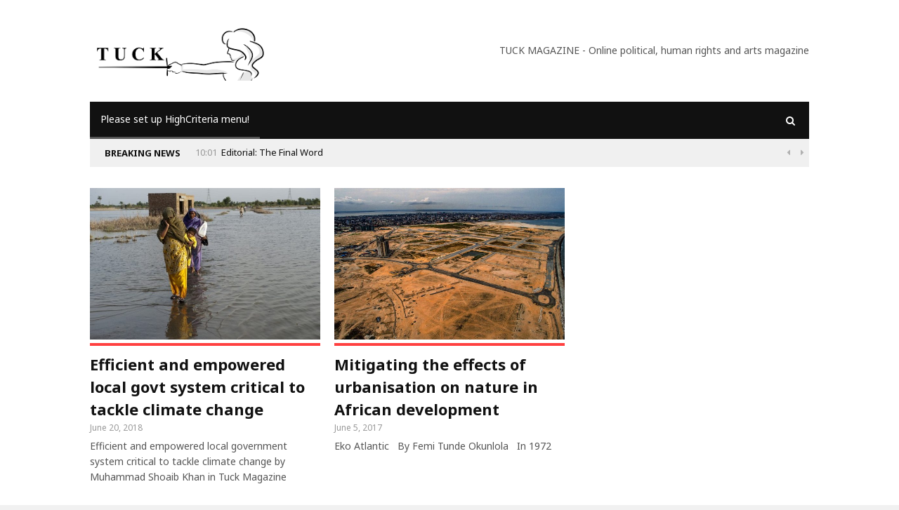

--- FILE ---
content_type: text/html; charset=UTF-8
request_url: https://tuckmagazine.com/tag/world-environment-day/
body_size: 10381
content:
<!DOCTYPE html>
<!--[if IE 7]>
<html class="ie ie7" lang="en-GB">
<![endif]-->
<!--[if IE 8]>
<html class="ie ie8" lang="en-GB">
<![endif]-->
<!--[if !(IE 7) | !(IE 8)  ]><!-->

<!-- BEGIN html -->
<html xmlns="http://www.w3.org/1999/xhtml" lang="en-GB">
<!--<![endif]-->
	<!-- BEGIN head -->
	<head>


		<!-- Meta Tags -->
		<meta http-equiv="content-type" content="text/html; charset=UTF-8" />
		<meta name="viewport" content="width=device-width, initial-scale=1">
		
		<!--[if lte IE 10]>
		<meta http-equiv="X-UA-Compatible" content="IE=Edge,chrome=1" />
		<![endif]-->


		<link rel="alternate" type="application/rss+xml" href="https://tuckmagazine.com/feed/" title="Tuck Magazine latest posts" />
		<link rel="alternate" type="application/rss+xml" href="https://tuckmagazine.com/comments/feed/" title="Tuck Magazine latest comments" />
		<link rel="pingback" href="https://tuckmagazine.com/xmlrpc.php" />

		<title>World Environment Day &#8211; Tuck Magazine</title>
<meta name='robots' content='max-image-preview:large' />
	<style>img:is([sizes="auto" i], [sizes^="auto," i]) { contain-intrinsic-size: 3000px 1500px }</style>
	<!--[if IE]><link rel="SHORTCUT ICON" type='image/x-icon' href="https://tuckmagazine.com/wp-content/plugins/easy-favicon/icons/1264280850_wordpress.ico" /><![endif]--><link rel="ICON" type='image/png' href="https://secure.gravatar.com/avatar/784440c1af76a4de03f5c81916e894d459d19a05d5447ffcd13c799c1c5f660d?s=16&#" /><link rel='dns-prefetch' href='//fonts.googleapis.com' />
<link rel='dns-prefetch' href='//cdn.openshareweb.com' />
<link rel='dns-prefetch' href='//cdn.shareaholic.net' />
<link rel='dns-prefetch' href='//www.shareaholic.net' />
<link rel='dns-prefetch' href='//analytics.shareaholic.com' />
<link rel='dns-prefetch' href='//recs.shareaholic.com' />
<link rel='dns-prefetch' href='//partner.shareaholic.com' />
<link rel="alternate" type="application/rss+xml" title="Tuck Magazine &raquo; Feed" href="https://tuckmagazine.com/feed/" />
<link rel="alternate" type="application/rss+xml" title="Tuck Magazine &raquo; Comments Feed" href="https://tuckmagazine.com/comments/feed/" />
<link rel="alternate" type="application/rss+xml" title="Tuck Magazine &raquo; World Environment Day Tag Feed" href="https://tuckmagazine.com/tag/world-environment-day/feed/" />
<!-- Shareaholic - https://www.shareaholic.com -->
<link rel='preload' href='//cdn.shareaholic.net/assets/pub/shareaholic.js' as='script'/>
<script data-no-minify='1' data-cfasync='false'>
_SHR_SETTINGS = {"endpoints":{"local_recs_url":"https:\/\/tuckmagazine.com\/wp-admin\/admin-ajax.php?action=shareaholic_permalink_related","ajax_url":"https:\/\/tuckmagazine.com\/wp-admin\/admin-ajax.php"},"site_id":"3f9493c7eb308565a8e3f7496345915a"};
</script>
<script data-no-minify='1' data-cfasync='false' src='//cdn.shareaholic.net/assets/pub/shareaholic.js' data-shr-siteid='3f9493c7eb308565a8e3f7496345915a' async ></script>

<!-- Shareaholic Content Tags -->
<meta name='shareaholic:site_name' content='Tuck Magazine' />
<meta name='shareaholic:language' content='en-GB' />
<meta name='shareaholic:article_visibility' content='private' />
<meta name='shareaholic:site_id' content='3f9493c7eb308565a8e3f7496345915a' />
<meta name='shareaholic:wp_version' content='9.7.13' />

<!-- Shareaholic Content Tags End -->
<script type="text/javascript">
/* <![CDATA[ */
window._wpemojiSettings = {"baseUrl":"https:\/\/s.w.org\/images\/core\/emoji\/16.0.1\/72x72\/","ext":".png","svgUrl":"https:\/\/s.w.org\/images\/core\/emoji\/16.0.1\/svg\/","svgExt":".svg","source":{"concatemoji":"https:\/\/tuckmagazine.com\/wp-includes\/js\/wp-emoji-release.min.js?ver=6.8.3"}};
/*! This file is auto-generated */
!function(s,n){var o,i,e;function c(e){try{var t={supportTests:e,timestamp:(new Date).valueOf()};sessionStorage.setItem(o,JSON.stringify(t))}catch(e){}}function p(e,t,n){e.clearRect(0,0,e.canvas.width,e.canvas.height),e.fillText(t,0,0);var t=new Uint32Array(e.getImageData(0,0,e.canvas.width,e.canvas.height).data),a=(e.clearRect(0,0,e.canvas.width,e.canvas.height),e.fillText(n,0,0),new Uint32Array(e.getImageData(0,0,e.canvas.width,e.canvas.height).data));return t.every(function(e,t){return e===a[t]})}function u(e,t){e.clearRect(0,0,e.canvas.width,e.canvas.height),e.fillText(t,0,0);for(var n=e.getImageData(16,16,1,1),a=0;a<n.data.length;a++)if(0!==n.data[a])return!1;return!0}function f(e,t,n,a){switch(t){case"flag":return n(e,"\ud83c\udff3\ufe0f\u200d\u26a7\ufe0f","\ud83c\udff3\ufe0f\u200b\u26a7\ufe0f")?!1:!n(e,"\ud83c\udde8\ud83c\uddf6","\ud83c\udde8\u200b\ud83c\uddf6")&&!n(e,"\ud83c\udff4\udb40\udc67\udb40\udc62\udb40\udc65\udb40\udc6e\udb40\udc67\udb40\udc7f","\ud83c\udff4\u200b\udb40\udc67\u200b\udb40\udc62\u200b\udb40\udc65\u200b\udb40\udc6e\u200b\udb40\udc67\u200b\udb40\udc7f");case"emoji":return!a(e,"\ud83e\udedf")}return!1}function g(e,t,n,a){var r="undefined"!=typeof WorkerGlobalScope&&self instanceof WorkerGlobalScope?new OffscreenCanvas(300,150):s.createElement("canvas"),o=r.getContext("2d",{willReadFrequently:!0}),i=(o.textBaseline="top",o.font="600 32px Arial",{});return e.forEach(function(e){i[e]=t(o,e,n,a)}),i}function t(e){var t=s.createElement("script");t.src=e,t.defer=!0,s.head.appendChild(t)}"undefined"!=typeof Promise&&(o="wpEmojiSettingsSupports",i=["flag","emoji"],n.supports={everything:!0,everythingExceptFlag:!0},e=new Promise(function(e){s.addEventListener("DOMContentLoaded",e,{once:!0})}),new Promise(function(t){var n=function(){try{var e=JSON.parse(sessionStorage.getItem(o));if("object"==typeof e&&"number"==typeof e.timestamp&&(new Date).valueOf()<e.timestamp+604800&&"object"==typeof e.supportTests)return e.supportTests}catch(e){}return null}();if(!n){if("undefined"!=typeof Worker&&"undefined"!=typeof OffscreenCanvas&&"undefined"!=typeof URL&&URL.createObjectURL&&"undefined"!=typeof Blob)try{var e="postMessage("+g.toString()+"("+[JSON.stringify(i),f.toString(),p.toString(),u.toString()].join(",")+"));",a=new Blob([e],{type:"text/javascript"}),r=new Worker(URL.createObjectURL(a),{name:"wpTestEmojiSupports"});return void(r.onmessage=function(e){c(n=e.data),r.terminate(),t(n)})}catch(e){}c(n=g(i,f,p,u))}t(n)}).then(function(e){for(var t in e)n.supports[t]=e[t],n.supports.everything=n.supports.everything&&n.supports[t],"flag"!==t&&(n.supports.everythingExceptFlag=n.supports.everythingExceptFlag&&n.supports[t]);n.supports.everythingExceptFlag=n.supports.everythingExceptFlag&&!n.supports.flag,n.DOMReady=!1,n.readyCallback=function(){n.DOMReady=!0}}).then(function(){return e}).then(function(){var e;n.supports.everything||(n.readyCallback(),(e=n.source||{}).concatemoji?t(e.concatemoji):e.wpemoji&&e.twemoji&&(t(e.twemoji),t(e.wpemoji)))}))}((window,document),window._wpemojiSettings);
/* ]]> */
</script>
<style id='wp-emoji-styles-inline-css' type='text/css'>

	img.wp-smiley, img.emoji {
		display: inline !important;
		border: none !important;
		box-shadow: none !important;
		height: 1em !important;
		width: 1em !important;
		margin: 0 0.07em !important;
		vertical-align: -0.1em !important;
		background: none !important;
		padding: 0 !important;
	}
</style>
<link rel='stylesheet' id='wp-block-library-css' href='https://tuckmagazine.com/wp-includes/css/dist/block-library/style.min.css?ver=6.8.3' type='text/css' media='all' />
<style id='classic-theme-styles-inline-css' type='text/css'>
/*! This file is auto-generated */
.wp-block-button__link{color:#fff;background-color:#32373c;border-radius:9999px;box-shadow:none;text-decoration:none;padding:calc(.667em + 2px) calc(1.333em + 2px);font-size:1.125em}.wp-block-file__button{background:#32373c;color:#fff;text-decoration:none}
</style>
<style id='global-styles-inline-css' type='text/css'>
:root{--wp--preset--aspect-ratio--square: 1;--wp--preset--aspect-ratio--4-3: 4/3;--wp--preset--aspect-ratio--3-4: 3/4;--wp--preset--aspect-ratio--3-2: 3/2;--wp--preset--aspect-ratio--2-3: 2/3;--wp--preset--aspect-ratio--16-9: 16/9;--wp--preset--aspect-ratio--9-16: 9/16;--wp--preset--color--black: #000000;--wp--preset--color--cyan-bluish-gray: #abb8c3;--wp--preset--color--white: #ffffff;--wp--preset--color--pale-pink: #f78da7;--wp--preset--color--vivid-red: #cf2e2e;--wp--preset--color--luminous-vivid-orange: #ff6900;--wp--preset--color--luminous-vivid-amber: #fcb900;--wp--preset--color--light-green-cyan: #7bdcb5;--wp--preset--color--vivid-green-cyan: #00d084;--wp--preset--color--pale-cyan-blue: #8ed1fc;--wp--preset--color--vivid-cyan-blue: #0693e3;--wp--preset--color--vivid-purple: #9b51e0;--wp--preset--gradient--vivid-cyan-blue-to-vivid-purple: linear-gradient(135deg,rgba(6,147,227,1) 0%,rgb(155,81,224) 100%);--wp--preset--gradient--light-green-cyan-to-vivid-green-cyan: linear-gradient(135deg,rgb(122,220,180) 0%,rgb(0,208,130) 100%);--wp--preset--gradient--luminous-vivid-amber-to-luminous-vivid-orange: linear-gradient(135deg,rgba(252,185,0,1) 0%,rgba(255,105,0,1) 100%);--wp--preset--gradient--luminous-vivid-orange-to-vivid-red: linear-gradient(135deg,rgba(255,105,0,1) 0%,rgb(207,46,46) 100%);--wp--preset--gradient--very-light-gray-to-cyan-bluish-gray: linear-gradient(135deg,rgb(238,238,238) 0%,rgb(169,184,195) 100%);--wp--preset--gradient--cool-to-warm-spectrum: linear-gradient(135deg,rgb(74,234,220) 0%,rgb(151,120,209) 20%,rgb(207,42,186) 40%,rgb(238,44,130) 60%,rgb(251,105,98) 80%,rgb(254,248,76) 100%);--wp--preset--gradient--blush-light-purple: linear-gradient(135deg,rgb(255,206,236) 0%,rgb(152,150,240) 100%);--wp--preset--gradient--blush-bordeaux: linear-gradient(135deg,rgb(254,205,165) 0%,rgb(254,45,45) 50%,rgb(107,0,62) 100%);--wp--preset--gradient--luminous-dusk: linear-gradient(135deg,rgb(255,203,112) 0%,rgb(199,81,192) 50%,rgb(65,88,208) 100%);--wp--preset--gradient--pale-ocean: linear-gradient(135deg,rgb(255,245,203) 0%,rgb(182,227,212) 50%,rgb(51,167,181) 100%);--wp--preset--gradient--electric-grass: linear-gradient(135deg,rgb(202,248,128) 0%,rgb(113,206,126) 100%);--wp--preset--gradient--midnight: linear-gradient(135deg,rgb(2,3,129) 0%,rgb(40,116,252) 100%);--wp--preset--font-size--small: 13px;--wp--preset--font-size--medium: 20px;--wp--preset--font-size--large: 36px;--wp--preset--font-size--x-large: 42px;--wp--preset--spacing--20: 0.44rem;--wp--preset--spacing--30: 0.67rem;--wp--preset--spacing--40: 1rem;--wp--preset--spacing--50: 1.5rem;--wp--preset--spacing--60: 2.25rem;--wp--preset--spacing--70: 3.38rem;--wp--preset--spacing--80: 5.06rem;--wp--preset--shadow--natural: 6px 6px 9px rgba(0, 0, 0, 0.2);--wp--preset--shadow--deep: 12px 12px 50px rgba(0, 0, 0, 0.4);--wp--preset--shadow--sharp: 6px 6px 0px rgba(0, 0, 0, 0.2);--wp--preset--shadow--outlined: 6px 6px 0px -3px rgba(255, 255, 255, 1), 6px 6px rgba(0, 0, 0, 1);--wp--preset--shadow--crisp: 6px 6px 0px rgba(0, 0, 0, 1);}:where(.is-layout-flex){gap: 0.5em;}:where(.is-layout-grid){gap: 0.5em;}body .is-layout-flex{display: flex;}.is-layout-flex{flex-wrap: wrap;align-items: center;}.is-layout-flex > :is(*, div){margin: 0;}body .is-layout-grid{display: grid;}.is-layout-grid > :is(*, div){margin: 0;}:where(.wp-block-columns.is-layout-flex){gap: 2em;}:where(.wp-block-columns.is-layout-grid){gap: 2em;}:where(.wp-block-post-template.is-layout-flex){gap: 1.25em;}:where(.wp-block-post-template.is-layout-grid){gap: 1.25em;}.has-black-color{color: var(--wp--preset--color--black) !important;}.has-cyan-bluish-gray-color{color: var(--wp--preset--color--cyan-bluish-gray) !important;}.has-white-color{color: var(--wp--preset--color--white) !important;}.has-pale-pink-color{color: var(--wp--preset--color--pale-pink) !important;}.has-vivid-red-color{color: var(--wp--preset--color--vivid-red) !important;}.has-luminous-vivid-orange-color{color: var(--wp--preset--color--luminous-vivid-orange) !important;}.has-luminous-vivid-amber-color{color: var(--wp--preset--color--luminous-vivid-amber) !important;}.has-light-green-cyan-color{color: var(--wp--preset--color--light-green-cyan) !important;}.has-vivid-green-cyan-color{color: var(--wp--preset--color--vivid-green-cyan) !important;}.has-pale-cyan-blue-color{color: var(--wp--preset--color--pale-cyan-blue) !important;}.has-vivid-cyan-blue-color{color: var(--wp--preset--color--vivid-cyan-blue) !important;}.has-vivid-purple-color{color: var(--wp--preset--color--vivid-purple) !important;}.has-black-background-color{background-color: var(--wp--preset--color--black) !important;}.has-cyan-bluish-gray-background-color{background-color: var(--wp--preset--color--cyan-bluish-gray) !important;}.has-white-background-color{background-color: var(--wp--preset--color--white) !important;}.has-pale-pink-background-color{background-color: var(--wp--preset--color--pale-pink) !important;}.has-vivid-red-background-color{background-color: var(--wp--preset--color--vivid-red) !important;}.has-luminous-vivid-orange-background-color{background-color: var(--wp--preset--color--luminous-vivid-orange) !important;}.has-luminous-vivid-amber-background-color{background-color: var(--wp--preset--color--luminous-vivid-amber) !important;}.has-light-green-cyan-background-color{background-color: var(--wp--preset--color--light-green-cyan) !important;}.has-vivid-green-cyan-background-color{background-color: var(--wp--preset--color--vivid-green-cyan) !important;}.has-pale-cyan-blue-background-color{background-color: var(--wp--preset--color--pale-cyan-blue) !important;}.has-vivid-cyan-blue-background-color{background-color: var(--wp--preset--color--vivid-cyan-blue) !important;}.has-vivid-purple-background-color{background-color: var(--wp--preset--color--vivid-purple) !important;}.has-black-border-color{border-color: var(--wp--preset--color--black) !important;}.has-cyan-bluish-gray-border-color{border-color: var(--wp--preset--color--cyan-bluish-gray) !important;}.has-white-border-color{border-color: var(--wp--preset--color--white) !important;}.has-pale-pink-border-color{border-color: var(--wp--preset--color--pale-pink) !important;}.has-vivid-red-border-color{border-color: var(--wp--preset--color--vivid-red) !important;}.has-luminous-vivid-orange-border-color{border-color: var(--wp--preset--color--luminous-vivid-orange) !important;}.has-luminous-vivid-amber-border-color{border-color: var(--wp--preset--color--luminous-vivid-amber) !important;}.has-light-green-cyan-border-color{border-color: var(--wp--preset--color--light-green-cyan) !important;}.has-vivid-green-cyan-border-color{border-color: var(--wp--preset--color--vivid-green-cyan) !important;}.has-pale-cyan-blue-border-color{border-color: var(--wp--preset--color--pale-cyan-blue) !important;}.has-vivid-cyan-blue-border-color{border-color: var(--wp--preset--color--vivid-cyan-blue) !important;}.has-vivid-purple-border-color{border-color: var(--wp--preset--color--vivid-purple) !important;}.has-vivid-cyan-blue-to-vivid-purple-gradient-background{background: var(--wp--preset--gradient--vivid-cyan-blue-to-vivid-purple) !important;}.has-light-green-cyan-to-vivid-green-cyan-gradient-background{background: var(--wp--preset--gradient--light-green-cyan-to-vivid-green-cyan) !important;}.has-luminous-vivid-amber-to-luminous-vivid-orange-gradient-background{background: var(--wp--preset--gradient--luminous-vivid-amber-to-luminous-vivid-orange) !important;}.has-luminous-vivid-orange-to-vivid-red-gradient-background{background: var(--wp--preset--gradient--luminous-vivid-orange-to-vivid-red) !important;}.has-very-light-gray-to-cyan-bluish-gray-gradient-background{background: var(--wp--preset--gradient--very-light-gray-to-cyan-bluish-gray) !important;}.has-cool-to-warm-spectrum-gradient-background{background: var(--wp--preset--gradient--cool-to-warm-spectrum) !important;}.has-blush-light-purple-gradient-background{background: var(--wp--preset--gradient--blush-light-purple) !important;}.has-blush-bordeaux-gradient-background{background: var(--wp--preset--gradient--blush-bordeaux) !important;}.has-luminous-dusk-gradient-background{background: var(--wp--preset--gradient--luminous-dusk) !important;}.has-pale-ocean-gradient-background{background: var(--wp--preset--gradient--pale-ocean) !important;}.has-electric-grass-gradient-background{background: var(--wp--preset--gradient--electric-grass) !important;}.has-midnight-gradient-background{background: var(--wp--preset--gradient--midnight) !important;}.has-small-font-size{font-size: var(--wp--preset--font-size--small) !important;}.has-medium-font-size{font-size: var(--wp--preset--font-size--medium) !important;}.has-large-font-size{font-size: var(--wp--preset--font-size--large) !important;}.has-x-large-font-size{font-size: var(--wp--preset--font-size--x-large) !important;}
:where(.wp-block-post-template.is-layout-flex){gap: 1.25em;}:where(.wp-block-post-template.is-layout-grid){gap: 1.25em;}
:where(.wp-block-columns.is-layout-flex){gap: 2em;}:where(.wp-block-columns.is-layout-grid){gap: 2em;}
:root :where(.wp-block-pullquote){font-size: 1.5em;line-height: 1.6;}
</style>
<link rel='stylesheet' id='fb-widget-frontend-style-css' href='https://tuckmagazine.com/wp-content/plugins/facebook-pagelike-widget/assets/css/style.css?ver=1.0.0' type='text/css' media='all' />
<link rel='stylesheet' id='megamenu-css' href='https://tuckmagazine.com/wp-content/uploads/maxmegamenu/style.css?ver=52529c' type='text/css' media='all' />
<link rel='stylesheet' id='dashicons-css' href='https://tuckmagazine.com/wp-includes/css/dashicons.min.css?ver=6.8.3' type='text/css' media='all' />
<link rel='stylesheet' id='different-themes-fonts-css' href='//fonts.googleapis.com/css?family=Noto+Sans%3A400%2C300%2C300italic%2C400italic%2C700%2C700italic&#038;subset=latin%2Ccyrillic-ext%2Ccyrillic%2Cgreek-ext%2Cgreek%2Cvietnamese%2Clatin-ext' type='text/css' media='all' />
<link rel='stylesheet' id='normalize-css' href='https://tuckmagazine.com/wp-content/themes/highcriteria-premium-theme/css/normalize.css?ver=6.8.3' type='text/css' media='all' />
<link rel='stylesheet' id='fontawesome-css' href='https://tuckmagazine.com/wp-content/themes/highcriteria-premium-theme/css/fontawesome.css?ver=6.8.3' type='text/css' media='all' />
<link rel='stylesheet' id='weathericons-css' href='https://tuckmagazine.com/wp-content/themes/highcriteria-premium-theme/css/weathericons.css?ver=6.8.3' type='text/css' media='all' />
<link rel='stylesheet' id='main-style-css' href='https://tuckmagazine.com/wp-content/themes/highcriteria-premium-theme/css/style.css?ver=6.8.3' type='text/css' media='all' />
<link rel='stylesheet' id='0-responsive-css' href='https://tuckmagazine.com/wp-content/themes/highcriteria-premium-theme/css/0-responsive.css?ver=1.0' type='text/css' media='(max-width:767px)' />
<link rel='stylesheet' id='768-responsive-css' href='https://tuckmagazine.com/wp-content/themes/highcriteria-premium-theme/css/768-responsive.css?ver=1.0' type='text/css' media='(min-width:768px) and (max-width:1024px)' />
<link rel='stylesheet' id='1025-responsive-css' href='https://tuckmagazine.com/wp-content/themes/highcriteria-premium-theme/css/1025-responsive.css?ver=1.0' type='text/css' media='(min-width:1025px) and (max-width:1199px)' />
<link rel='stylesheet' id='1200-responsive-css' href='https://tuckmagazine.com/wp-content/themes/highcriteria-premium-theme/css/1200-responsive.css?ver=1.0' type='text/css' media='(min-width:1200px)' />
<link rel='stylesheet' id='style-css' href='https://tuckmagazine.com/wp-content/themes/highcriteria-premium-theme/style.css?ver=6.8.3' type='text/css' media='all' />
<script type="text/javascript" id="jquery-core-js-extra">
/* <![CDATA[ */
var df = {"THEME_NAME":"highcriteria","THEME_FULL_NAME":"HighCriteria","adminUrl":"https:\/\/tuckmagazine.com\/wp-admin\/admin-ajax.php","gallery_id":"","galleryCat":"","imageUrl":"https:\/\/tuckmagazine.com\/wp-content\/themes\/highcriteria-premium-theme\/images\/","cssUrl":"https:\/\/tuckmagazine.com\/wp-content\/themes\/highcriteria-premium-theme\/css\/","themeUrl":"https:\/\/tuckmagazine.com\/wp-content\/themes\/highcriteria-premium-theme"};
/* ]]> */
</script>
<script type="text/javascript" src="https://tuckmagazine.com/wp-includes/js/jquery/jquery.min.js?ver=3.7.1" id="jquery-core-js"></script>
<script type="text/javascript" src="https://tuckmagazine.com/wp-includes/js/jquery/jquery-migrate.min.js?ver=3.4.1" id="jquery-migrate-js"></script>
<script type="text/javascript" src="https://tuckmagazine.com/wp-content/themes/highcriteria-premium-theme/js/jquery-stickykit.js?ver=6.8.3" id="stickykit-js"></script>
<script type="text/javascript" src="https://tuckmagazine.com/wp-content/themes/highcriteria-premium-theme/js/jquery-lightbox.js?ver=6.8.3" id="lightbox-js"></script>
<script type="text/javascript" src="https://tuckmagazine.com/wp-content/themes/highcriteria-premium-theme/js/jquery-fitvids.js?ver=6.8.3" id="fitvids-js"></script>
<link rel="https://api.w.org/" href="https://tuckmagazine.com/wp-json/" /><link rel="alternate" title="JSON" type="application/json" href="https://tuckmagazine.com/wp-json/wp/v2/tags/15974" /><link rel="EditURI" type="application/rsd+xml" title="RSD" href="https://tuckmagazine.com/xmlrpc.php?rsd" />
<meta name="generator" content="WordPress 6.8.3" />
<style data-context="foundation-flickity-css">/*! Flickity v2.0.2
http://flickity.metafizzy.co
---------------------------------------------- */.flickity-enabled{position:relative}.flickity-enabled:focus{outline:0}.flickity-viewport{overflow:hidden;position:relative;height:100%}.flickity-slider{position:absolute;width:100%;height:100%}.flickity-enabled.is-draggable{-webkit-tap-highlight-color:transparent;tap-highlight-color:transparent;-webkit-user-select:none;-moz-user-select:none;-ms-user-select:none;user-select:none}.flickity-enabled.is-draggable .flickity-viewport{cursor:move;cursor:-webkit-grab;cursor:grab}.flickity-enabled.is-draggable .flickity-viewport.is-pointer-down{cursor:-webkit-grabbing;cursor:grabbing}.flickity-prev-next-button{position:absolute;top:50%;width:44px;height:44px;border:none;border-radius:50%;background:#fff;background:hsla(0,0%,100%,.75);cursor:pointer;-webkit-transform:translateY(-50%);transform:translateY(-50%)}.flickity-prev-next-button:hover{background:#fff}.flickity-prev-next-button:focus{outline:0;box-shadow:0 0 0 5px #09f}.flickity-prev-next-button:active{opacity:.6}.flickity-prev-next-button.previous{left:10px}.flickity-prev-next-button.next{right:10px}.flickity-rtl .flickity-prev-next-button.previous{left:auto;right:10px}.flickity-rtl .flickity-prev-next-button.next{right:auto;left:10px}.flickity-prev-next-button:disabled{opacity:.3;cursor:auto}.flickity-prev-next-button svg{position:absolute;left:20%;top:20%;width:60%;height:60%}.flickity-prev-next-button .arrow{fill:#333}.flickity-page-dots{position:absolute;width:100%;bottom:-25px;padding:0;margin:0;list-style:none;text-align:center;line-height:1}.flickity-rtl .flickity-page-dots{direction:rtl}.flickity-page-dots .dot{display:inline-block;width:10px;height:10px;margin:0 8px;background:#333;border-radius:50%;opacity:.25;cursor:pointer}.flickity-page-dots .dot.is-selected{opacity:1}</style><style>/*------------------------------------------------------------------
[Table of contents]

1. Text color
2. Background color
3. Border color
-------------------------------------------------------------------*/

/*------------------------------------------------------------------
    1. Text color
    - site title text (logo)
    - category links in single post
    - quotes in alternative view
    - weather report icon
    - article score    
-------------------------------------------------------------------*/
h1#site_title span,
article.item .item_category a,
blockquote.alt:before,
#header .header_meta .weather_report i,
.editor_review .review_summary .item_score .summary {
    color: #B02A15}

/*------------------------------------------------------------------
    2. Background color
    - review box background
    - article header line
    - category background for article and widget post
    - category background for main slider
    - timeline circles hover
    - review fill lines for score
    - onsale label for products
    - author bio number of posts
-------------------------------------------------------------------*/
.review_box,
article.item .item_header_line,
.article_overlay_view .item .item_overlay_category a,
.widget_gallery_post .item .item_overlay_category a,
.main_slider .item .item_overlay_category a,
.widget_timeline_posts .item:hover .timeline_content .pin_holder .inside,
.editor_review .review_group .review .review_footer span,
.onsale,
.author_box .posts,
.price_slider_wrapper .ui-slider-range {
    background-color: #AB2788}

/*------------------------------------------------------------------
    3. Border color
    - timeline circles border
    - blockquotes
-------------------------------------------------------------------*/
.widget_timeline_posts .timeline_content .pin_holder .inside,
blockquote {
    border-color: #3BFF5B}


/*------------------------------------------------------------------
    Hover
-------------------------------------------------------------------*/

		/* Background Color/Texture/Image */
		body {
							background: #F1F1F1;
			
		}

			</style><style>/*------------------------------------------------------------------
[Table of contents]

1. Body
2. Headings
-------------------------------------------------------------------*/

/*------------------------------------------------------------------
    1. Body
-------------------------------------------------------------------*/
body {
    font-family: 'Noto Sans', sans-serif
}


</style><script>




			//form validation
			function validateName(fld) {
				"use strict";
				var error = "";
						
				if (fld.value === '' || fld.value === 'Nickname' || fld.value === 'Enter Your Name..' || fld.value === 'Your Name..') {
					error = "You did not enter your first name.";
				} else if ((fld.value.length < 2) || (fld.value.length > 200)) {
					error = "First name is the wrong length.";
				}
				return error;
			}
					
			function validateEmail(fld) {
				"use strict";
				var error="";
				var illegalChars = /^[^@]+@[^@.]+\.[^@]*\w\w$/;
						
				if (fld.value === "") {
					error = "You did not enter an email address.";
				} else if ( fld.value.match(illegalChars) === null) {
					error = "The email address contains illegal characters.";
				}

				return error;

			}
					
			function valName(text) {
				"use strict";
				var error = "";
						
				if (text === '' || text === 'Nickname' || text === 'Enter Your Name..' || text === 'Your Name..') {
					error = "You did not enter Your First Name.";
				} else if ((text.length < 2) || (text.length > 50)) {
					error = "First Name is the wrong length.";
				}
				return error;
			}
					
			function valEmail(text) {
				"use strict";
				var error="";
				var illegalChars = /^[^@]+@[^@.]+\.[^@]*\w\w$/;
						
				if (text === "") {
					error = "You did not enter an email address.";
				} else if ( text.match(illegalChars) === null) {
					error = "The email address contains illegal characters.";
				}

				return error;

			}
					
			function validateMessage(fld) {
				"use strict";
				var error = "";
						
				if (fld.value === '') {
					error = "You did not enter Your message.";
				} else if (fld.value.length < 3) {
					error = "The message is to short.";
				}

				return error;
			}		

			function validatecheckbox() {
				"use strict";
				var error = "Please select at least one checkbox!";
				return error;
			}

</script><!--[if lte IE 9]><script src="https://tuckmagazine.com/wp-content/themes/highcriteria-premium-theme/js/shiv.min.js"></script><![endif]--><link rel="icon" href="https://tuckmagazine.com/wp-content/uploads/2017/07/a18f5a7c431682007ad4c1cd4e9fb897-1-144x144.png" sizes="32x32" />
<link rel="icon" href="https://tuckmagazine.com/wp-content/uploads/2017/07/a18f5a7c431682007ad4c1cd4e9fb897-1.png" sizes="192x192" />
<link rel="apple-touch-icon" href="https://tuckmagazine.com/wp-content/uploads/2017/07/a18f5a7c431682007ad4c1cd4e9fb897-1-180x180.png" />
<meta name="msapplication-TileImage" content="https://tuckmagazine.com/wp-content/uploads/2017/07/a18f5a7c431682007ad4c1cd4e9fb897-1.png" />
<style>.ios7.web-app-mode.has-fixed header{ background-color: rgba(3,122,221,.88);}</style><style type="text/css">/** Mega Menu CSS: fs **/</style>
	

	<!-- END head -->
	</head>
	
	<!-- BEGIN body -->
	<body class="archive tag tag-world-environment-day tag-15974 wp-theme-highcriteria-premium-theme do-etfw">

					
			
    <!-- Wrapper -->
    <div id="wrapper" class="wide">
        <!-- Header -->
        <header id="header">
        						

                    			

            <!-- Header body -->
            <div class="header_body">
                <div class="container">
			        <div class="header_body_table">
			            <div class="header_body_row">
										                    <div class="brand_logo">
			                        <a href="https://tuckmagazine.com/">
			                        	<img src="https://tuckmagazine.com/wp-content/uploads/2017/08/proxy.png" alt="Tuck Magazine" />
			                        </a>
			                    </div>
																	                    <!-- Banner -->
			                    <div class="header_ad">
			                        TUCK MAGAZINE - 
Online political, human rights and arts magazine
			                    </div>
					                        		</div>
                	</div>
                </div>
            </div>
			<!-- Header menu -->

            <div class="header_menu header_is_sticky">
                <div class="container">
                    <div class="open_main_menu"><i class="fa fa-bars"></i></div>
                	<nav class="main_menu dark clearfix"><ul class="header_main_menu clearfix"><li class="navi-none"><a href="https://tuckmagazine.com/wp-admin/nav-menus.php">Please set up HighCriteria menu!</a></li></ul></nav>                	<div id="cs-header-menu-search-button-show" class="cs-header-menu-search-button-show"><i class="fa fa-search"></i></div>
            
					<div id="cs-header-menu-search-form" class="cs-header-menu-search-form">
                        <div id="cs-header-menu-search-button-hide" class="cs-header-menu-search-button-hide"><i class="fa fa-close"></i></div>
                       	<form method="get" action="" name="searchform">
                            <input type="text" placeholder="Type and press enter..." name="s" id="s">
                        </form>
                    </div>

                </div>
            </div>
        </header>
        <!-- End Header -->


    		
            <!-- BREAKING NEWS -->
            <div class="breaking_news">
                <div class="container">
                    <div class="breaking_news_title">Breaking news</div>
                    <div class="owl-carousel">
							                        <div>
	                        		                            	<p>10:01</p>
	                            	                            <a href="https://tuckmagazine.com/2019/05/03/editorial-the-final-word/">Editorial: The Final Word</a>
	                        </div>
							                        <div>
	                        		                            	<p>10:00</p>
	                            	                            <a href="https://tuckmagazine.com/2019/05/03/cases-against-gotabaya-rajapaksa/">Cases against Gotabaya Rajapaksa: Fighting for delayed accountability and justice</a>
	                        </div>
							                        <div>
	                        		                            	<p>10:00</p>
	                            	                            <a href="https://tuckmagazine.com/2019/05/03/notre-dame-archaeological-devastation/">The Notre Dame cathedral fire and archaeological devastation by Western nations</a>
	                        </div>
							                        <div>
	                        		                            	<p>09:58</p>
	                            	                            <a href="https://tuckmagazine.com/2019/05/03/nigeria-unemployment-economy/">Nigeria: Unemployment and the Economy</a>
	                        </div>
							                        <div>
	                        		                            	<p>09:56</p>
	                            	                            <a href="https://tuckmagazine.com/2019/05/03/why-is-populism-on-rise/">Why Is Populism On The Rise And What Do Populists Want?</a>
	                        </div>
							                        <div>
	                        		                            	<p>09:55</p>
	                            	                            <a href="https://tuckmagazine.com/2019/05/03/nigeria-before-we-go-abroad/">Nigeria: Before all of us go abroad</a>
	                        </div>
						                    </div>
                </div>
            </div>
	    <div class="small_gap"></div>
           
    <!-- Container -->
    <div class="container">   
     
        <div class="row">
                            
            <!-- Main content -->
            <div class="col col_8_of_12 main_content">

        			    						

			<div class="row">
			
			<div class="col main_content col_6_of_12">
            <!-- Article standard view -->
            <div class="article_standard_view">
                <!-- Article -->
                <article class=" item post-41794 post type-post status-publish format-standard has-post-thumbnail hentry category-environment category-news category-opinion-tuck-magazine category-other category-pakistan tag-climate-change tag-environment tag-irfan-tariq tag-local-government tag-mahmood-a-khwaja tag-muhammad-shoaib-khan tag-news tag-pakistan tag-romina-khurshid-alam tag-sdpi tag-syed-zeeshan-ali-naqvi tag-world-environment-day" id="post-41794">
                		                    <div class="item_header">
	                    		                        	<a href="https://tuckmagazine.com/2018/06/20/efficient-system-critical-tackle-climate-change/">
		<img src="https://tuckmagazine.com/wp-content/uploads/2018/06/climate-change-pakistan-717x472_c.jpg" alt="Efficient and empowered local govt system critical to tackle climate change" width="717" height="472"/>	</a>

							<div class="item_header_line_outside"><div class="item_header_line" style="background-color:#FF4040"></div></div>
	                    </div>
                                        <div class="item_content">
                        <h3><a href="https://tuckmagazine.com/2018/06/20/efficient-system-critical-tackle-climate-change/">Efficient and empowered local govt system critical to tackle climate change</a></h3>
                        <div class="item_meta">
		                				                    <span>June 20, 2018</span>
			                								                                                    
                        </div>
						<div style='display:none;' class='shareaholic-canvas' data-app='share_buttons' data-title='Efficient and empowered local govt system critical to tackle climate change' data-link='https://tuckmagazine.com/2018/06/20/efficient-system-critical-tackle-climate-change/' data-summary='Efficient and empowered local government system critical to tackle climate change by Muhammad Shoaib Khan in Tuck Magazine' data-app-id-name='category_above_content'></div><p>Efficient and empowered local government system critical to tackle climate change by  Muhammad Shoaib Khan in Tuck Magazine</p>
<div style='display:none;' class='shareaholic-canvas' data-app='share_buttons' data-title='Efficient and empowered local govt system critical to tackle climate change' data-link='https://tuckmagazine.com/2018/06/20/efficient-system-critical-tackle-climate-change/' data-summary='Efficient and empowered local government system critical to tackle climate change by Muhammad Shoaib Khan in Tuck Magazine' data-app-id-name='category_below_content'></div><div style='display:none;' class='shareaholic-canvas' data-app='recommendations' data-title='Efficient and empowered local govt system critical to tackle climate change' data-link='https://tuckmagazine.com/2018/06/20/efficient-system-critical-tackle-climate-change/' data-summary='Efficient and empowered local government system critical to tackle climate change by Muhammad Shoaib Khan in Tuck Magazine' data-app-id-name='category_below_content'></div>                    </div>
                </article>
            </div>
        </div>
    
			
			<div class="col main_content col_6_of_12">
            <!-- Article standard view -->
            <div class="article_standard_view">
                <!-- Article -->
                <article class=" item post-26697 post type-post status-publish format-standard has-post-thumbnail hentry category-africa category-environment category-opinion category-opinion-tuck-magazine tag-africa tag-climate-change tag-connecting-people-to-nature tag-development tag-eko-atlantic tag-environment tag-femi-tunde-okunlola tag-industrialisation tag-nature tag-opinion tag-society tag-united-nations tag-urban tag-urbanisation tag-world-environment-day" id="post-26697">
                		                    <div class="item_header">
	                    		                        	<a href="https://tuckmagazine.com/2017/06/05/mitigating-effects-urbanisation-nature-africas-development/">
		<img src="https://tuckmagazine.com/wp-content/uploads/2017/06/eko-atlantic-aerial-717x472_c.jpg" alt="Mitigating the effects of urbanisation on nature in African development" width="717" height="472"/>	</a>

							<div class="item_header_line_outside"><div class="item_header_line" style="background-color:#FF4040"></div></div>
	                    </div>
                                        <div class="item_content">
                        <h3><a href="https://tuckmagazine.com/2017/06/05/mitigating-effects-urbanisation-nature-africas-development/">Mitigating the effects of urbanisation on nature in African development</a></h3>
                        <div class="item_meta">
		                				                    <span>June 5, 2017</span>
			                								                                                    
                        </div>
						<div style='display:none;' class='shareaholic-canvas' data-app='share_buttons' data-title='Mitigating the effects of urbanisation on nature in African development' data-link='https://tuckmagazine.com/2017/06/05/mitigating-effects-urbanisation-nature-africas-development/' data-app-id-name='category_above_content'></div><p>Eko Atlantic &nbsp; By Femi Tunde Okunlola &nbsp; In 1972</p>
<div style='display:none;' class='shareaholic-canvas' data-app='share_buttons' data-title='Mitigating the effects of urbanisation on nature in African development' data-link='https://tuckmagazine.com/2017/06/05/mitigating-effects-urbanisation-nature-africas-development/' data-app-id-name='category_below_content'></div><div style='display:none;' class='shareaholic-canvas' data-app='recommendations' data-title='Mitigating the effects of urbanisation on nature in African development' data-link='https://tuckmagazine.com/2017/06/05/mitigating-effects-urbanisation-nature-africas-development/' data-app-id-name='category_below_content'></div>                    </div>
                </article>
            </div>
        </div>
    
								</div>
		
		
						
												</div>
						
    <!-- Sidebar -->
   <aside class="col col_4_of_12 sidebar_area">
				
	<!-- END sidebar -->
	</aside>
					</div>

                    
                </div>
			         

				

		<!-- Footer -->
		<footer id="footer">
		    <div class="container">
		        <div class="row">
		            <!-- Widget -->
		            <div class="col col_4_of_12">
		                		                		            </div>
		            <!-- Widget -->
		            <div class="col col_4_of_12">
		            			                		            </div>
		            <!-- Widget -->
		            <div class="col col_4_of_12">
		            			                		            </div>
		        </div>
		    </div>
		</footer>
		<!-- Copyright -->
		<div id="copyright">
		    <div class="container">
		        <p>© 2020 Copyright Tuck Magazine. All Rights reserved. </p>
		    </div>
		</div>
	</div>
			<script type="text/javascript">
	        // Sticky sidebar
	        jQuery(".sidebar_area").theiaStickySidebar(
	        	
	        		{additionalMarginTop: 53}
	        );
	    </script>
	
	<script type="speculationrules">
{"prefetch":[{"source":"document","where":{"and":[{"href_matches":"\/*"},{"not":{"href_matches":["\/wp-*.php","\/wp-admin\/*","\/wp-content\/uploads\/*","\/wp-content\/*","\/wp-content\/plugins\/*","\/wp-content\/themes\/highcriteria-premium-theme\/*","\/*\\?(.+)"]}},{"not":{"selector_matches":"a[rel~=\"nofollow\"]"}},{"not":{"selector_matches":".no-prefetch, .no-prefetch a"}}]},"eagerness":"conservative"}]}
</script>
		<!-- Start of StatCounter Code -->
		<script>
			<!--
			var sc_project=7270781;
			var sc_security="dda796b0";
					</script>
        <script type="text/javascript" src="https://www.statcounter.com/counter/counter.js" async></script>
		<noscript><div class="statcounter"><a title="web analytics" href="https://statcounter.com/"><img class="statcounter" src="https://c.statcounter.com/7270781/0/dda796b0/0/" alt="web analytics" /></a></div></noscript>
		<!-- End of StatCounter Code -->
		<!-- Powered by WPtouch: 4.3.62 --><script type="text/javascript" src="https://tuckmagazine.com/wp-includes/js/jquery/ui/effect.min.js?ver=1.13.3" id="jquery-effects-core-js"></script>
<script type="text/javascript" src="https://tuckmagazine.com/wp-includes/js/jquery/ui/effect-slide.min.js?ver=1.13.3" id="jquery-effects-slide-js"></script>
<script type="text/javascript" src="https://tuckmagazine.com/wp-includes/js/jquery/ui/core.min.js?ver=1.13.3" id="jquery-ui-core-js"></script>
<script type="text/javascript" src="https://tuckmagazine.com/wp-includes/js/jquery/ui/mouse.min.js?ver=1.13.3" id="jquery-ui-mouse-js"></script>
<script type="text/javascript" src="https://tuckmagazine.com/wp-includes/js/jquery/ui/slider.min.js?ver=1.13.3" id="jquery-ui-slider-js"></script>
<script type="text/javascript" src="https://tuckmagazine.com/wp-includes/js/jquery/ui/accordion.min.js?ver=1.13.3" id="jquery-ui-accordion-js"></script>
<script type="text/javascript" src="https://tuckmagazine.com/wp-includes/js/jquery/ui/tabs.min.js?ver=1.13.3" id="jquery-ui-tabs-js"></script>
<script type="text/javascript" src="https://tuckmagazine.com/wp-includes/js/jquery/ui/controlgroup.min.js?ver=1.13.3" id="jquery-ui-controlgroup-js"></script>
<script type="text/javascript" src="https://tuckmagazine.com/wp-includes/js/jquery/ui/checkboxradio.min.js?ver=1.13.3" id="jquery-ui-checkboxradio-js"></script>
<script type="text/javascript" src="https://tuckmagazine.com/wp-includes/js/jquery/ui/button.min.js?ver=1.13.3" id="jquery-ui-button-js"></script>
<script type="text/javascript" src="https://tuckmagazine.com/wp-includes/js/jquery/ui/spinner.min.js?ver=1.13.3" id="jquery-ui-spinner-js"></script>
<script type="text/javascript" src="https://tuckmagazine.com/wp-content/themes/highcriteria-premium-theme/js/admin/jquery.c00kie.js?ver=1.0" id="cookies-js"></script>
<script type="text/javascript" src="https://tuckmagazine.com/wp-content/themes/highcriteria-premium-theme/js/jquery-carousel.js?ver=6.8.3" id="carousel-js"></script>
<script type="text/javascript" src="https://tuckmagazine.com/wp-content/themes/highcriteria-premium-theme/js/jquery-init.js?ver=6.8.3" id="https://tuckmagazine.com/wp-content/themes/highcriteria-premium-theme/js/-scripts-js"></script>
<script type="text/javascript" src="https://tuckmagazine.com/wp-content/themes/highcriteria-premium-theme/js/scripts.js?ver=1.0" id="df-scripts-js"></script>
<script type="text/javascript" src="https://tuckmagazine.com/wp-content/themes/highcriteria-premium-theme/js/highcriteria.js?ver=1.0.0" id="scripts-wp-js"></script>
<script type="text/javascript" src="https://tuckmagazine.com/wp-content/plugins/easy-twitter-feed-widget/js/twitter-widgets.js?ver=1.0" id="do-etfw-twitter-widgets-js"></script>
<script type="text/javascript" src="https://tuckmagazine.com/wp-includes/js/hoverIntent.min.js?ver=1.10.2" id="hoverIntent-js"></script>
<script type="text/javascript" src="https://tuckmagazine.com/wp-content/plugins/megamenu/js/maxmegamenu.js?ver=3.7" id="megamenu-js"></script>
		<script>'undefined'=== typeof _trfq || (window._trfq = []);'undefined'=== typeof _trfd && (window._trfd=[]),
                _trfd.push({'tccl.baseHost':'secureserver.net'}),
                _trfd.push({'ap':'wpaas_v2'},
                    {'server':'45a8674b9088'},
                    {'pod':'c33-prod-p3-us-west-2'},
                                        {'xid':'41182322'},
                    {'wp':'6.8.3'},
                    {'php':'7.4.33.12'},
                    {'loggedin':'0'},
                    {'cdn':'1'},
                    {'builder':'wp-classic-editor'},
                    {'theme':'highcriteria-premium-theme'},
                    {'wds':'0'},
                    {'wp_alloptions_count':'766'},
                    {'wp_alloptions_bytes':'254564'},
                    {'gdl_coming_soon_page':'0'}
                    , {'appid':'922800'}                 );
            var trafficScript = document.createElement('script'); trafficScript.src = 'https://img1.wsimg.com/signals/js/clients/scc-c2/scc-c2.min.js'; window.document.head.appendChild(trafficScript);</script>
		<script>window.addEventListener('click', function (elem) { var _elem$target, _elem$target$dataset, _window, _window$_trfq; return (elem === null || elem === void 0 ? void 0 : (_elem$target = elem.target) === null || _elem$target === void 0 ? void 0 : (_elem$target$dataset = _elem$target.dataset) === null || _elem$target$dataset === void 0 ? void 0 : _elem$target$dataset.eid) && ((_window = window) === null || _window === void 0 ? void 0 : (_window$_trfq = _window._trfq) === null || _window$_trfq === void 0 ? void 0 : _window$_trfq.push(["cmdLogEvent", "click", elem.target.dataset.eid]));});</script>
		<script src='https://img1.wsimg.com/traffic-assets/js/tccl-tti.min.js' onload="window.tti.calculateTTI()"></script>
			<!-- END body -->
	</body>
<!-- END html -->
</html>

--- FILE ---
content_type: text/css
request_url: https://tuckmagazine.com/wp-content/uploads/maxmegamenu/style.css?ver=52529c
body_size: -255
content:
@charset "UTF-8";

/** THIS FILE IS AUTOMATICALLY GENERATED - DO NOT MAKE MANUAL EDITS! **/
/** Custom CSS should be added to Mega Menu > Menu Themes > Custom Styling **/

.mega-menu-last-modified-1750189893 { content: 'Tuesday 17th June 2025 19:51:33 UTC'; }

.wp-block {}